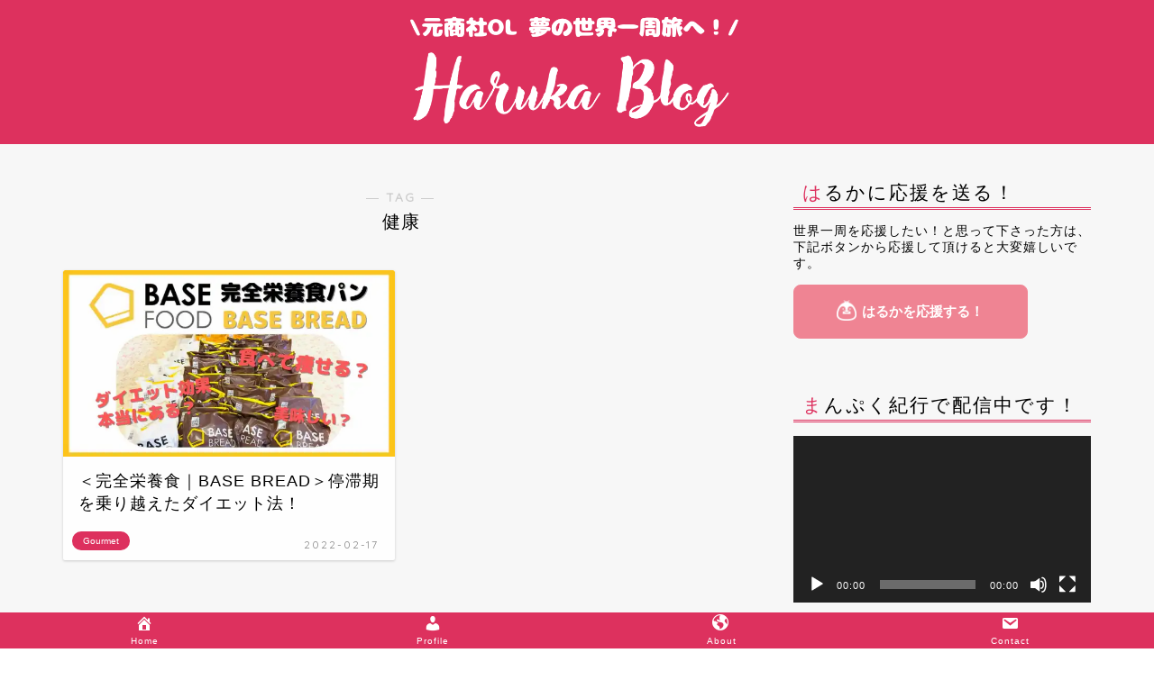

--- FILE ---
content_type: text/html; charset=UTF-8
request_url: https://www.haruka-blog.com/wp-admin/admin-ajax.php
body_size: -2
content:
156946.4c77024e82dd4106088ef0c30626d74f

--- FILE ---
content_type: text/html; charset=utf-8
request_url: https://www.google.com/recaptcha/api2/aframe
body_size: 268
content:
<!DOCTYPE HTML><html><head><meta http-equiv="content-type" content="text/html; charset=UTF-8"></head><body><script nonce="Eg4K1zLc35Un0WCKxTGdaQ">/** Anti-fraud and anti-abuse applications only. See google.com/recaptcha */ try{var clients={'sodar':'https://pagead2.googlesyndication.com/pagead/sodar?'};window.addEventListener("message",function(a){try{if(a.source===window.parent){var b=JSON.parse(a.data);var c=clients[b['id']];if(c){var d=document.createElement('img');d.src=c+b['params']+'&rc='+(localStorage.getItem("rc::a")?sessionStorage.getItem("rc::b"):"");window.document.body.appendChild(d);sessionStorage.setItem("rc::e",parseInt(sessionStorage.getItem("rc::e")||0)+1);localStorage.setItem("rc::h",'1768129855602');}}}catch(b){}});window.parent.postMessage("_grecaptcha_ready", "*");}catch(b){}</script></body></html>

--- FILE ---
content_type: text/plain
request_url: https://www.google-analytics.com/j/collect?v=1&_v=j102&a=1528848307&t=pageview&_s=1&dl=https%3A%2F%2Fwww.haruka-blog.com%2Ftag%2F%25E5%2581%25A5%25E5%25BA%25B7%2F&ul=en-us%40posix&dt=%E5%81%A5%E5%BA%B7%20%E3%82%A2%E3%83%BC%E3%82%AB%E3%82%A4%E3%83%96%20%E2%80%93%20Haruka%20Blog&sr=1280x720&vp=1280x720&_u=YADAAUABAAAAACgAIAC~&jid=379781322&gjid=1624591902&cid=1987230076.1768129851&tid=UA-213732981-1&_gid=47886633.1768129854&_r=1&_slc=1&gtm=45He6171n81M8WTGJCv856470922za200zd856470922&gcd=13l3l3l3l1l1&dma=0&tag_exp=103116026~103200004~104527907~104528500~104684208~104684211~105391253~115938465~115938468~116184927~116184929~116514482~116682877&z=518772124
body_size: -435
content:
2,cG-5VP5SW6T7S,cUA-213732981-1

--- FILE ---
content_type: application/javascript
request_url: https://www.haruka-blog.com/wp-content/plugins/yyi-rinker/js/front.js?v=1.11.1
body_size: 1302
content:
/**
 * 画像を切り替える
 * @param e
 * @param move
 */
let toggle_images = function(target, move){
	let children = target.parentElement.childNodes;
	let thumbs = target.parentElement.parentElement.childNodes[2].childNodes;
	let active_index = 0;
	for (let j = 0; j < children.length; j++) {
		if (children[j].classList.contains('yyi-rinker-main-img')) {
			if (!children[j].classList.contains('hidden')) {
				active_index = j;
			}
			children[j].classList.add('hidden');
		}
	}
	if (move === 'left') {
		if (children[active_index - 1].classList.contains('yyi-rinker-main-img')) {
			active_index = active_index - 1;
		}
	} else {
		if (children[active_index + 1].classList.contains('yyi-rinker-main-img')) {
			active_index = active_index + 1;
		}
	}

	if (active_index == children.length - 2) {
		children[0].classList.remove('hidden');
		children[children.length - 1].classList.add('hidden');
	} else if(active_index == 1) {
		children[0].classList.add('hidden');
		children[children.length - 1].classList.remove('hidden');
	} else {
		children[0].classList.remove('hidden');
		children[children.length - 1].classList.remove('hidden');
	}
	if (thumbs.length > 0) {
		for (let k = 0; k < thumbs.length; k++) {
			thumbs[k].classList.remove('thumb-active');
		}
		thumbs[active_index - 1].classList.add('thumb-active');
	}

	children[active_index].classList.remove('hidden');
}

/**
 * 画像を切り替えるイベントを追加
 */
let setImageToggle = function() {
	let arrow_types = ['left', 'right'];
	for (let i = 0; i < arrow_types.length; i++) {
		let direction = arrow_types[i];
		let arrows = document.getElementsByClassName("yyi-rinker-images-arrow-" + direction);
		for (let j = 0; j < arrows.length; j++) {
			arrows[j].addEventListener("click", function(e) {
				toggle_images(e.target, direction);
			}, false);
		}
	}
}

/*
* スワイプイベント設定
*/
let setImageSwipe = function(className) {
	let elements = document.getElementsByClassName(className);
	let startX;
	let startY;
	let moveX;
	let moveY;
	let dist = 30;
	let target;

	for (let i = 0; i < elements.length; i++) {
		let element =  elements[i];
		element.addEventListener('touchstart', function (e) {
			startX = e.touches[0].pageX;
			startY = e.touches[0].pageY;
		});

		element.addEventListener('touchmove', function (e) {
			moveX = e.changedTouches[0].pageX;
			moveY = e.changedTouches[0].pageY;
		});

		element.addEventListener('touchend', function (e) {
			target = e.target;
			if (startX > moveX && startX > moveX + dist) {
				toggle_images(target, 'right');
			} else if (startX < moveX && startX + dist < moveX) {
				toggle_images(target, 'left');
			}
		});
	}
}

/**
 * サムネイルクリックで画像を切り替えるイベントを追加
 */
let setThumbImageToggle = function() {
	let items = document.getElementsByClassName("yyi-rinker-thumbnails");
	for (let i = 0; i < items.length; i++) {
		let parent = items[i];
		let childrenitems = items[i].childNodes;
		let liitems = [];
		for(let m = 0; m < childrenitems.length; m++) {
			if (childrenitems[m].tagName == 'LI'){
				liitems.push(childrenitems[m]);
			}
		}
		for(let j = 0; j < liitems.length; j++) {
			liitems[j].addEventListener("click", function(e) {
				let mainImages = parent.parentNode.parentNode.childNodes[1].childNodes[1].childNodes;
				let leftArrow = mainImages[0].classList.contains('yyi-rinker-images-arrow') ? mainImages[0] : null;
				let rightArrow = mainImages[mainImages.length - 1].classList.contains('yyi-rinker-images-arrow') ? mainImages[mainImages.length - 1] : null;
				let index = mainImages[0].classList.contains('yyi-rinker-images-arrow') ? j + 1 : j;
				leftArrow.classList.remove('hidden');
				rightArrow.classList.remove('hidden');
				for (let l = 0; l < liitems.length; l++) {
					liitems[l].classList.remove('thumb-active');
				}
				e.target.parentNode.classList.add('thumb-active');

				for(let k = 0; k < mainImages.length; k++) {
					if (mainImages[k].classList.contains('yyi-rinker-main-img'))
					{
						if (index === k) {
							if (index === 1) {
								leftArrow.classList.add('hidden');
							}
							if (index === mainImages.length - 2) {
								rightArrow.classList.add('hidden');
							}
							mainImages[k].classList.remove('hidden');
						} else {
							mainImages[k].classList.add('hidden');
						}
					}
				}
			}, false);
		}

	}
}


window.addEventListener('load', function(){
	setThumbImageToggle();
	setImageToggle();
	setImageSwipe("yyi-rinker-images");
});
